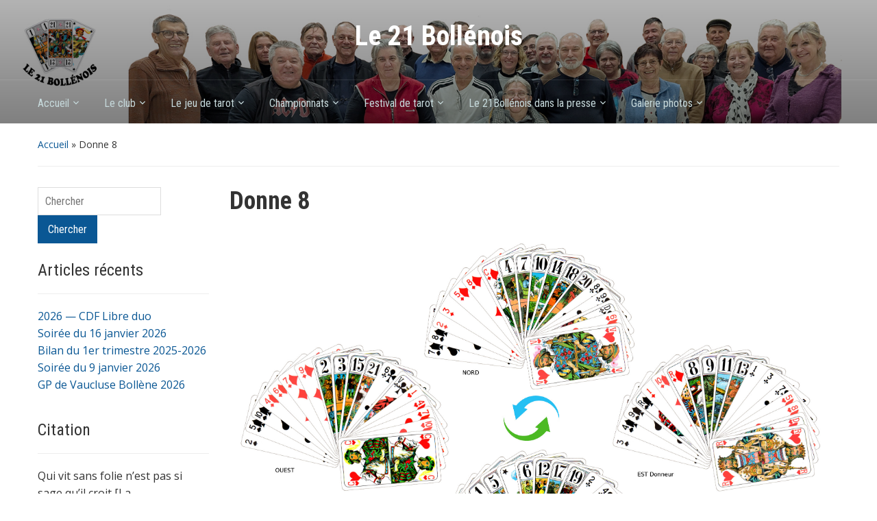

--- FILE ---
content_type: text/html; charset=UTF-8
request_url: https://www.le21bollenois.com/donne-8/
body_size: 16443
content:
<!DOCTYPE html>
<html lang="fr-FR">

<head>
	<meta charset="UTF-8" />
	<meta name="viewport" content="width=device-width, initial-scale=1">

	<link rel="profile" href="http://gmpg.org/xfn/11" />
	<link rel="pingback" href="https://www.le21bollenois.com/xmlrpc.php" />

	<style id="jetpack-boost-critical-css">@media all{ul{box-sizing:border-box}.entry-content{counter-reset:footnotes}.aligncenter{clear:both}html :where(img[class*=wp-image-]){height:auto;max-width:100%}html{color:#333;font-family:"Open Sans",sans-serif;font-size:100%;line-height:1;overflow-y:scroll;text-align:left;-webkit-text-size-adjust:100%;-ms-text-size-adjust:100%;-webkit-font-smoothing:antialiased;-moz-osx-font-smoothing:grayscale}body{font-size:16px;margin:0;padding:0;background-color:#fff}#wrap{margin:0 auto;width:1170px}.inner-wrap{margin:0 auto;width:1170px}nav{display:block}strong{font-weight:700}i{font-style:italic}sup{font-size:75%;line-height:0;position:relative;vertical-align:baseline}sup{top:-.5em}img{border:0;height:auto;max-width:100%;vertical-align:middle}button,input{-moz-box-sizing:border-box;box-sizing:border-box;font-size:100%;margin:0;vertical-align:baseline;font-family:"Roboto Condensed",sans-serif}button,input{line-height:normal}button{-webkit-appearance:button}input[type=text]{border:solid 1px #ddd;font-size:16px;padding:10px;vertical-align:bottom}button{background-color:#0a5794;border:none;color:#fff;font-size:16px;padding:11px 15px}table{border-bottom:1px solid #eee;border-collapse:collapse;border-spacing:0;line-height:1.6;margin:0 0 24px;width:100%}td{padding:5px 0}a{color:#0a5794;text-decoration:none}h1,h3{font-weight:400;margin:0;padding:0}h1{clear:both;font-size:40px;line-height:1.15;margin-bottom:30px}h3{font-size:22px;line-height:1.273;margin-bottom:20px}ul{margin:0 0 14px 36px;padding:0}ul ul{margin-bottom:0}ul>li{list-style-type:square}p{margin:0 0 15px}.clearfix:after,.clearfix:before{content:"";display:table;line-height:0}.clearfix:after{clear:both}#searchform label,.assistive-text{position:absolute!important;clip:rect(1px,1px,1px,1px)}.alignleft{float:left}img.alignleft{margin:3px 15px 10px 0}.alignright{float:right}img.alignright{margin:3px 0 10px 15px}.aligncenter{display:block;margin-left:auto;margin-right:auto}img.aligncenter{margin:3px auto 10px}#header{margin:0 0 20px;background-color:#0a5794;background-size:cover;background-repeat:no-repeat;background-position:center center}.header_overlay{background-image:-webkit-linear-gradient(top,rgb(0 0 0/.3) 0,rgb(0 0 0/.5) 100%);background-image:-o-linear-gradient(top,rgb(0 0 0/.3) 0,rgb(0 0 0/.5) 100%);background-image:linear-gradient(to bottom,rgb(0 0 0/.3) 0,rgb(0 0 0/.5) 100%);background-repeat:repeat-x}#logo{line-height:1.2;padding:30px 0 0}#site-title{font-size:30pt;letter-spacing:inherit;font-family:"Roboto Condensed",sans-serif;font-weight:700;margin:0;color:#fff}#site-title a{color:#fff}#site-description{color:#c6d9db;font-size:11pt;margin:10px 0 0}.logo-center{text-align:center}.menu{font-size:0}#main-nav{margin:30px 0 0;padding:10px 0 0;position:relative;line-height:1.8;z-index:300;display:inline-block;width:100%;border-top:1px solid rgb(255 255 255/.1)}.main-navbar{display:inline-block;vertical-align:middle;margin-top:5px}.sf-menu,.sf-menu *{margin:0;padding:0;list-style:none}.sf-menu li{position:relative}.sf-menu ul{position:absolute;display:none;top:100%;left:0;z-index:99}.sf-menu>li{float:left}.sf-menu a{display:block;position:relative}.navbar-toggle{display:none;position:absolute;left:15px;top:13px;padding:14px 13px;border-radius:2px;background:#11609e}.navbar-toggle .icon-bar{display:block;width:25px;height:2px;border-radius:1px;background:#fff}.navbar-toggle .icon-bar+.icon-bar{margin-top:4px}.navbar-nav a{color:#c6d9db;display:block;padding:5px 35px 15px 0;font-family:"Roboto Condensed",sans-serif}.navbar-nav ul{font-size:14px;left:-15px;width:220px;margin-top:0;background-color:#0a5794}.navbar-nav ul a{padding:10px 15px;border-bottom:1px solid #11609e;padding:5px 15px;font-size:16px}.navbar-nav ul .current-menu-item a,.navbar-nav ul .current_page_item a{border-bottom:none;color:#fff}.navbar-nav .current-menu-item a,.navbar-nav .current-menu-parent a,.navbar-nav .current_page_item a{color:#fff}.navbar-nav .current-menu-parent ul a,.navbar-nav .current_page_parent ul a{color:#c6d9db}#content{line-height:1.6;margin-bottom:50px}.column{display:inline;float:left;margin-right:30px;width:250px}.column-content{width:600px;word-wrap:break-word}.column-double .column-content{width:880px;margin-right:0}.column-title{width:1170px;margin:0}.title-header{font-family:"Roboto Condensed",sans-serif;font-weight:600;font-size:36px;word-wrap:break-word;margin:0 0 20px}#crumbs{font-size:14px;margin:0 0 30px;padding:0 0 5px;border-bottom:1px solid #eee}div.single h3{clear:both;margin:15px 0 15px;font-family:"Roboto Condensed",sans-serif;font-weight:700}.column-content table{font-size:14px}div.single h3{font-size:20px}.column-content img{-moz-box-sizing:border-box;box-sizing:border-box;border:none}.widget{margin:0 0 20px;word-wrap:break-word}.widget h3.heading{font-size:24px;line-height:1.2;font-weight:400;font-family:"Roboto Condensed",sans-serif;line-height:inherit;border-bottom:1px solid #eee;padding:0 0 15px;margin:0 0 20px}.widget ul{margin-left:0}.widget ul li{list-style-type:none}#searchform input{display:inline;max-width:180px;text-align:left}@media screen and (max-width:1170px){.inner-wrap{width:96%}#wrap{width:96%}.column{width:23%;margin-right:3%}.column-content{width:48%}.column-title{width:96%}.column-double .column-content{width:74%}}@media (min-width:980px){#menu-main-slide{display:none!important}}@media screen and (max-width:979px){#header #menu-main-slide,#navbar-main{display:none}.navbar-toggle{display:block}}@media screen and (max-width:768px){.column{width:100%;margin-right:0}.column-content{width:100%}.column-title{width:96%}.column-double .column-content{width:100%}}}@media all{@font-face{font-family:iconFont;font-weight:400;font-style:normal}[class*=hugeiticons-]{font-family:iconFont!important;speak:none;font-style:normal;font-weight:400!important;font-variant:normal;text-transform:none;text-decoration:inherit;line-height:1;display:inline-block;vertical-align:-8%;-webkit-font-smoothing:antialiased;font-size:inherit}.hugeiticons-heart:before{content:""}}@media all{.clearfix:after{content:".";display:block;height:0;clear:both;visibility:hidden}}</style><meta name='robots' content='index, follow, max-image-preview:large, max-snippet:-1, max-video-preview:-1' />

	<!-- This site is optimized with the Yoast SEO plugin v26.8 - https://yoast.com/product/yoast-seo-wordpress/ -->
	<title>Donne 8 - Le 21 Bollénois</title>
	<link rel="canonical" href="https://www.le21bollenois.com/donne-8/" />
	<meta property="og:locale" content="fr_FR" />
	<meta property="og:type" content="article" />
	<meta property="og:title" content="Donne 8 - Le 21 Bollénois" />
	<meta property="og:description" content="ATTAQUE (SUD) : Quel écart ? Et pourquoi ? Il faut mettre les trois ♥ à l&#8217;écart pour faire une coupe là où il y a le plus de points à prendre et poser le Petit. La Dame de ♠ n&#8217;est pas faisable car il y a peu de chance de déborder la défense. Même &hellip; Lire la suite &rarr;" />
	<meta property="og:url" content="https://www.le21bollenois.com/donne-8/" />
	<meta property="og:site_name" content="Le 21 Bollénois" />
	<meta property="article:publisher" content="https://www.facebook.com/Le21Bollenois-1044175865606657" />
	<meta property="article:modified_time" content="2016-01-27T21:50:15+00:00" />
	<meta property="og:image" content="http://www.le21bollenois.com/wp-content/uploads/2016/01/Suivi_8.jpg" />
	<meta name="twitter:card" content="summary_large_image" />
	<meta name="twitter:label1" content="Durée de lecture estimée" />
	<meta name="twitter:data1" content="2 minutes" />
	<script data-jetpack-boost="ignore" type="application/ld+json" class="yoast-schema-graph">{"@context":"https://schema.org","@graph":[{"@type":"WebPage","@id":"https://www.le21bollenois.com/donne-8/","url":"https://www.le21bollenois.com/donne-8/","name":"Donne 8 - Le 21 Bollénois","isPartOf":{"@id":"https://www.le21bollenois.com/#website"},"primaryImageOfPage":{"@id":"https://www.le21bollenois.com/donne-8/#primaryimage"},"image":{"@id":"https://www.le21bollenois.com/donne-8/#primaryimage"},"thumbnailUrl":"http://www.le21bollenois.com/wp-content/uploads/2016/01/Suivi_8.jpg","datePublished":"2016-01-27T21:47:29+00:00","dateModified":"2016-01-27T21:50:15+00:00","breadcrumb":{"@id":"https://www.le21bollenois.com/donne-8/#breadcrumb"},"inLanguage":"fr-FR","potentialAction":[{"@type":"ReadAction","target":["https://www.le21bollenois.com/donne-8/"]}]},{"@type":"ImageObject","inLanguage":"fr-FR","@id":"https://www.le21bollenois.com/donne-8/#primaryimage","url":"http://www.le21bollenois.com/wp-content/uploads/2016/01/Suivi_8.jpg","contentUrl":"http://www.le21bollenois.com/wp-content/uploads/2016/01/Suivi_8.jpg"},{"@type":"BreadcrumbList","@id":"https://www.le21bollenois.com/donne-8/#breadcrumb","itemListElement":[{"@type":"ListItem","position":1,"name":"Accueil","item":"https://www.le21bollenois.com/"},{"@type":"ListItem","position":2,"name":"Donne 8"}]},{"@type":"WebSite","@id":"https://www.le21bollenois.com/#website","url":"https://www.le21bollenois.com/","name":"Le 21 Bollénois","description":"","publisher":{"@id":"https://www.le21bollenois.com/#organization"},"potentialAction":[{"@type":"SearchAction","target":{"@type":"EntryPoint","urlTemplate":"https://www.le21bollenois.com/?s={search_term_string}"},"query-input":{"@type":"PropertyValueSpecification","valueRequired":true,"valueName":"search_term_string"}}],"inLanguage":"fr-FR"},{"@type":"Organization","@id":"https://www.le21bollenois.com/#organization","name":"Le 21 Bollénois","url":"https://www.le21bollenois.com/","logo":{"@type":"ImageObject","inLanguage":"fr-FR","@id":"https://www.le21bollenois.com/#/schema/logo/image/","url":"https://i2.wp.com/www.le21bollenois.com/wp-content/uploads/2015/09/Logo1.png?fit=512%2C512","contentUrl":"https://i2.wp.com/www.le21bollenois.com/wp-content/uploads/2015/09/Logo1.png?fit=512%2C512","width":512,"height":512,"caption":"Le 21 Bollénois"},"image":{"@id":"https://www.le21bollenois.com/#/schema/logo/image/"},"sameAs":["https://www.facebook.com/Le21Bollenois-1044175865606657"]}]}</script>
	<!-- / Yoast SEO plugin. -->


<link rel='dns-prefetch' href='//cdn.jsdelivr.net' />
<link rel='dns-prefetch' href='//stats.wp.com' />
<link rel='dns-prefetch' href='//fonts.googleapis.com' />
<link rel='preconnect' href='//c0.wp.com' />
<link rel="alternate" type="application/rss+xml" title="Le 21 Bollénois &raquo; Flux" href="https://www.le21bollenois.com/feed/" />
<link rel="alternate" type="application/rss+xml" title="Le 21 Bollénois &raquo; Flux des commentaires" href="https://www.le21bollenois.com/comments/feed/" />
<link rel="alternate" title="oEmbed (JSON)" type="application/json+oembed" href="https://www.le21bollenois.com/wp-json/oembed/1.0/embed?url=https%3A%2F%2Fwww.le21bollenois.com%2Fdonne-8%2F" />
<link rel="alternate" title="oEmbed (XML)" type="text/xml+oembed" href="https://www.le21bollenois.com/wp-json/oembed/1.0/embed?url=https%3A%2F%2Fwww.le21bollenois.com%2Fdonne-8%2F&#038;format=xml" />
<noscript><link rel='stylesheet' id='all-css-5092c282ac35a2574e515b0a30d29fdb' href='https://www.le21bollenois.com/wp-content/boost-cache/static/443f32bbf6.min.css' type='text/css' media='all' /></noscript><link data-media="all" onload="this.media=this.dataset.media; delete this.dataset.media; this.removeAttribute( &apos;onload&apos; );" rel='stylesheet' id='all-css-5092c282ac35a2574e515b0a30d29fdb' href='https://www.le21bollenois.com/wp-content/boost-cache/static/443f32bbf6.min.css' type='text/css' media="not all" />
<style id='wp-img-auto-sizes-contain-inline-css'>
img:is([sizes=auto i],[sizes^="auto," i]){contain-intrinsic-size:3000px 1500px}
/*# sourceURL=wp-img-auto-sizes-contain-inline-css */
</style>
<style id='wp-emoji-styles-inline-css'>

	img.wp-smiley, img.emoji {
		display: inline !important;
		border: none !important;
		box-shadow: none !important;
		height: 1em !important;
		width: 1em !important;
		margin: 0 0.07em !important;
		vertical-align: -0.1em !important;
		background: none !important;
		padding: 0 !important;
	}
/*# sourceURL=wp-emoji-styles-inline-css */
</style>
<style id='wp-block-library-inline-css'>
:root{--wp-block-synced-color:#7a00df;--wp-block-synced-color--rgb:122,0,223;--wp-bound-block-color:var(--wp-block-synced-color);--wp-editor-canvas-background:#ddd;--wp-admin-theme-color:#007cba;--wp-admin-theme-color--rgb:0,124,186;--wp-admin-theme-color-darker-10:#006ba1;--wp-admin-theme-color-darker-10--rgb:0,107,160.5;--wp-admin-theme-color-darker-20:#005a87;--wp-admin-theme-color-darker-20--rgb:0,90,135;--wp-admin-border-width-focus:2px}@media (min-resolution:192dpi){:root{--wp-admin-border-width-focus:1.5px}}.wp-element-button{cursor:pointer}:root .has-very-light-gray-background-color{background-color:#eee}:root .has-very-dark-gray-background-color{background-color:#313131}:root .has-very-light-gray-color{color:#eee}:root .has-very-dark-gray-color{color:#313131}:root .has-vivid-green-cyan-to-vivid-cyan-blue-gradient-background{background:linear-gradient(135deg,#00d084,#0693e3)}:root .has-purple-crush-gradient-background{background:linear-gradient(135deg,#34e2e4,#4721fb 50%,#ab1dfe)}:root .has-hazy-dawn-gradient-background{background:linear-gradient(135deg,#faaca8,#dad0ec)}:root .has-subdued-olive-gradient-background{background:linear-gradient(135deg,#fafae1,#67a671)}:root .has-atomic-cream-gradient-background{background:linear-gradient(135deg,#fdd79a,#004a59)}:root .has-nightshade-gradient-background{background:linear-gradient(135deg,#330968,#31cdcf)}:root .has-midnight-gradient-background{background:linear-gradient(135deg,#020381,#2874fc)}:root{--wp--preset--font-size--normal:16px;--wp--preset--font-size--huge:42px}.has-regular-font-size{font-size:1em}.has-larger-font-size{font-size:2.625em}.has-normal-font-size{font-size:var(--wp--preset--font-size--normal)}.has-huge-font-size{font-size:var(--wp--preset--font-size--huge)}.has-text-align-center{text-align:center}.has-text-align-left{text-align:left}.has-text-align-right{text-align:right}.has-fit-text{white-space:nowrap!important}#end-resizable-editor-section{display:none}.aligncenter{clear:both}.items-justified-left{justify-content:flex-start}.items-justified-center{justify-content:center}.items-justified-right{justify-content:flex-end}.items-justified-space-between{justify-content:space-between}.screen-reader-text{border:0;clip-path:inset(50%);height:1px;margin:-1px;overflow:hidden;padding:0;position:absolute;width:1px;word-wrap:normal!important}.screen-reader-text:focus{background-color:#ddd;clip-path:none;color:#444;display:block;font-size:1em;height:auto;left:5px;line-height:normal;padding:15px 23px 14px;text-decoration:none;top:5px;width:auto;z-index:100000}html :where(.has-border-color){border-style:solid}html :where([style*=border-top-color]){border-top-style:solid}html :where([style*=border-right-color]){border-right-style:solid}html :where([style*=border-bottom-color]){border-bottom-style:solid}html :where([style*=border-left-color]){border-left-style:solid}html :where([style*=border-width]){border-style:solid}html :where([style*=border-top-width]){border-top-style:solid}html :where([style*=border-right-width]){border-right-style:solid}html :where([style*=border-bottom-width]){border-bottom-style:solid}html :where([style*=border-left-width]){border-left-style:solid}html :where(img[class*=wp-image-]){height:auto;max-width:100%}:where(figure){margin:0 0 1em}html :where(.is-position-sticky){--wp-admin--admin-bar--position-offset:var(--wp-admin--admin-bar--height,0px)}@media screen and (max-width:600px){html :where(.is-position-sticky){--wp-admin--admin-bar--position-offset:0px}}

/*# sourceURL=wp-block-library-inline-css */
</style><style id='global-styles-inline-css'>
:root{--wp--preset--aspect-ratio--square: 1;--wp--preset--aspect-ratio--4-3: 4/3;--wp--preset--aspect-ratio--3-4: 3/4;--wp--preset--aspect-ratio--3-2: 3/2;--wp--preset--aspect-ratio--2-3: 2/3;--wp--preset--aspect-ratio--16-9: 16/9;--wp--preset--aspect-ratio--9-16: 9/16;--wp--preset--color--black: #000000;--wp--preset--color--cyan-bluish-gray: #abb8c3;--wp--preset--color--white: #ffffff;--wp--preset--color--pale-pink: #f78da7;--wp--preset--color--vivid-red: #cf2e2e;--wp--preset--color--luminous-vivid-orange: #ff6900;--wp--preset--color--luminous-vivid-amber: #fcb900;--wp--preset--color--light-green-cyan: #7bdcb5;--wp--preset--color--vivid-green-cyan: #00d084;--wp--preset--color--pale-cyan-blue: #8ed1fc;--wp--preset--color--vivid-cyan-blue: #0693e3;--wp--preset--color--vivid-purple: #9b51e0;--wp--preset--gradient--vivid-cyan-blue-to-vivid-purple: linear-gradient(135deg,rgb(6,147,227) 0%,rgb(155,81,224) 100%);--wp--preset--gradient--light-green-cyan-to-vivid-green-cyan: linear-gradient(135deg,rgb(122,220,180) 0%,rgb(0,208,130) 100%);--wp--preset--gradient--luminous-vivid-amber-to-luminous-vivid-orange: linear-gradient(135deg,rgb(252,185,0) 0%,rgb(255,105,0) 100%);--wp--preset--gradient--luminous-vivid-orange-to-vivid-red: linear-gradient(135deg,rgb(255,105,0) 0%,rgb(207,46,46) 100%);--wp--preset--gradient--very-light-gray-to-cyan-bluish-gray: linear-gradient(135deg,rgb(238,238,238) 0%,rgb(169,184,195) 100%);--wp--preset--gradient--cool-to-warm-spectrum: linear-gradient(135deg,rgb(74,234,220) 0%,rgb(151,120,209) 20%,rgb(207,42,186) 40%,rgb(238,44,130) 60%,rgb(251,105,98) 80%,rgb(254,248,76) 100%);--wp--preset--gradient--blush-light-purple: linear-gradient(135deg,rgb(255,206,236) 0%,rgb(152,150,240) 100%);--wp--preset--gradient--blush-bordeaux: linear-gradient(135deg,rgb(254,205,165) 0%,rgb(254,45,45) 50%,rgb(107,0,62) 100%);--wp--preset--gradient--luminous-dusk: linear-gradient(135deg,rgb(255,203,112) 0%,rgb(199,81,192) 50%,rgb(65,88,208) 100%);--wp--preset--gradient--pale-ocean: linear-gradient(135deg,rgb(255,245,203) 0%,rgb(182,227,212) 50%,rgb(51,167,181) 100%);--wp--preset--gradient--electric-grass: linear-gradient(135deg,rgb(202,248,128) 0%,rgb(113,206,126) 100%);--wp--preset--gradient--midnight: linear-gradient(135deg,rgb(2,3,129) 0%,rgb(40,116,252) 100%);--wp--preset--font-size--small: 13px;--wp--preset--font-size--medium: 20px;--wp--preset--font-size--large: 36px;--wp--preset--font-size--x-large: 42px;--wp--preset--spacing--20: 0.44rem;--wp--preset--spacing--30: 0.67rem;--wp--preset--spacing--40: 1rem;--wp--preset--spacing--50: 1.5rem;--wp--preset--spacing--60: 2.25rem;--wp--preset--spacing--70: 3.38rem;--wp--preset--spacing--80: 5.06rem;--wp--preset--shadow--natural: 6px 6px 9px rgba(0, 0, 0, 0.2);--wp--preset--shadow--deep: 12px 12px 50px rgba(0, 0, 0, 0.4);--wp--preset--shadow--sharp: 6px 6px 0px rgba(0, 0, 0, 0.2);--wp--preset--shadow--outlined: 6px 6px 0px -3px rgb(255, 255, 255), 6px 6px rgb(0, 0, 0);--wp--preset--shadow--crisp: 6px 6px 0px rgb(0, 0, 0);}:where(.is-layout-flex){gap: 0.5em;}:where(.is-layout-grid){gap: 0.5em;}body .is-layout-flex{display: flex;}.is-layout-flex{flex-wrap: wrap;align-items: center;}.is-layout-flex > :is(*, div){margin: 0;}body .is-layout-grid{display: grid;}.is-layout-grid > :is(*, div){margin: 0;}:where(.wp-block-columns.is-layout-flex){gap: 2em;}:where(.wp-block-columns.is-layout-grid){gap: 2em;}:where(.wp-block-post-template.is-layout-flex){gap: 1.25em;}:where(.wp-block-post-template.is-layout-grid){gap: 1.25em;}.has-black-color{color: var(--wp--preset--color--black) !important;}.has-cyan-bluish-gray-color{color: var(--wp--preset--color--cyan-bluish-gray) !important;}.has-white-color{color: var(--wp--preset--color--white) !important;}.has-pale-pink-color{color: var(--wp--preset--color--pale-pink) !important;}.has-vivid-red-color{color: var(--wp--preset--color--vivid-red) !important;}.has-luminous-vivid-orange-color{color: var(--wp--preset--color--luminous-vivid-orange) !important;}.has-luminous-vivid-amber-color{color: var(--wp--preset--color--luminous-vivid-amber) !important;}.has-light-green-cyan-color{color: var(--wp--preset--color--light-green-cyan) !important;}.has-vivid-green-cyan-color{color: var(--wp--preset--color--vivid-green-cyan) !important;}.has-pale-cyan-blue-color{color: var(--wp--preset--color--pale-cyan-blue) !important;}.has-vivid-cyan-blue-color{color: var(--wp--preset--color--vivid-cyan-blue) !important;}.has-vivid-purple-color{color: var(--wp--preset--color--vivid-purple) !important;}.has-black-background-color{background-color: var(--wp--preset--color--black) !important;}.has-cyan-bluish-gray-background-color{background-color: var(--wp--preset--color--cyan-bluish-gray) !important;}.has-white-background-color{background-color: var(--wp--preset--color--white) !important;}.has-pale-pink-background-color{background-color: var(--wp--preset--color--pale-pink) !important;}.has-vivid-red-background-color{background-color: var(--wp--preset--color--vivid-red) !important;}.has-luminous-vivid-orange-background-color{background-color: var(--wp--preset--color--luminous-vivid-orange) !important;}.has-luminous-vivid-amber-background-color{background-color: var(--wp--preset--color--luminous-vivid-amber) !important;}.has-light-green-cyan-background-color{background-color: var(--wp--preset--color--light-green-cyan) !important;}.has-vivid-green-cyan-background-color{background-color: var(--wp--preset--color--vivid-green-cyan) !important;}.has-pale-cyan-blue-background-color{background-color: var(--wp--preset--color--pale-cyan-blue) !important;}.has-vivid-cyan-blue-background-color{background-color: var(--wp--preset--color--vivid-cyan-blue) !important;}.has-vivid-purple-background-color{background-color: var(--wp--preset--color--vivid-purple) !important;}.has-black-border-color{border-color: var(--wp--preset--color--black) !important;}.has-cyan-bluish-gray-border-color{border-color: var(--wp--preset--color--cyan-bluish-gray) !important;}.has-white-border-color{border-color: var(--wp--preset--color--white) !important;}.has-pale-pink-border-color{border-color: var(--wp--preset--color--pale-pink) !important;}.has-vivid-red-border-color{border-color: var(--wp--preset--color--vivid-red) !important;}.has-luminous-vivid-orange-border-color{border-color: var(--wp--preset--color--luminous-vivid-orange) !important;}.has-luminous-vivid-amber-border-color{border-color: var(--wp--preset--color--luminous-vivid-amber) !important;}.has-light-green-cyan-border-color{border-color: var(--wp--preset--color--light-green-cyan) !important;}.has-vivid-green-cyan-border-color{border-color: var(--wp--preset--color--vivid-green-cyan) !important;}.has-pale-cyan-blue-border-color{border-color: var(--wp--preset--color--pale-cyan-blue) !important;}.has-vivid-cyan-blue-border-color{border-color: var(--wp--preset--color--vivid-cyan-blue) !important;}.has-vivid-purple-border-color{border-color: var(--wp--preset--color--vivid-purple) !important;}.has-vivid-cyan-blue-to-vivid-purple-gradient-background{background: var(--wp--preset--gradient--vivid-cyan-blue-to-vivid-purple) !important;}.has-light-green-cyan-to-vivid-green-cyan-gradient-background{background: var(--wp--preset--gradient--light-green-cyan-to-vivid-green-cyan) !important;}.has-luminous-vivid-amber-to-luminous-vivid-orange-gradient-background{background: var(--wp--preset--gradient--luminous-vivid-amber-to-luminous-vivid-orange) !important;}.has-luminous-vivid-orange-to-vivid-red-gradient-background{background: var(--wp--preset--gradient--luminous-vivid-orange-to-vivid-red) !important;}.has-very-light-gray-to-cyan-bluish-gray-gradient-background{background: var(--wp--preset--gradient--very-light-gray-to-cyan-bluish-gray) !important;}.has-cool-to-warm-spectrum-gradient-background{background: var(--wp--preset--gradient--cool-to-warm-spectrum) !important;}.has-blush-light-purple-gradient-background{background: var(--wp--preset--gradient--blush-light-purple) !important;}.has-blush-bordeaux-gradient-background{background: var(--wp--preset--gradient--blush-bordeaux) !important;}.has-luminous-dusk-gradient-background{background: var(--wp--preset--gradient--luminous-dusk) !important;}.has-pale-ocean-gradient-background{background: var(--wp--preset--gradient--pale-ocean) !important;}.has-electric-grass-gradient-background{background: var(--wp--preset--gradient--electric-grass) !important;}.has-midnight-gradient-background{background: var(--wp--preset--gradient--midnight) !important;}.has-small-font-size{font-size: var(--wp--preset--font-size--small) !important;}.has-medium-font-size{font-size: var(--wp--preset--font-size--medium) !important;}.has-large-font-size{font-size: var(--wp--preset--font-size--large) !important;}.has-x-large-font-size{font-size: var(--wp--preset--font-size--x-large) !important;}
/*# sourceURL=global-styles-inline-css */
</style>

<style id='classic-theme-styles-inline-css'>
/*! This file is auto-generated */
.wp-block-button__link{color:#fff;background-color:#32373c;border-radius:9999px;box-shadow:none;text-decoration:none;padding:calc(.667em + 2px) calc(1.333em + 2px);font-size:1.125em}.wp-block-file__button{background:#32373c;color:#fff;text-decoration:none}
/*# sourceURL=/wp-includes/css/classic-themes.min.css */
</style>
<noscript><link rel='stylesheet' id='academica-google-font-default-css' href='//fonts.googleapis.com/css?family=Open+Sans%3A400%2C700%7CRoboto+Condensed%3A400%2C700&#038;subset=latin%2Ccyrillic-ext%2Cgreek-ext&#038;ver=6.9' media='all' />
</noscript><link data-media="all" onload="this.media=this.dataset.media; delete this.dataset.media; this.removeAttribute( &apos;onload&apos; );" rel='stylesheet' id='academica-google-font-default-css' href='//fonts.googleapis.com/css?family=Open+Sans%3A400%2C700%7CRoboto+Condensed%3A400%2C700&#038;subset=latin%2Ccyrillic-ext%2Cgreek-ext&#038;ver=6.9' media="not all" />
<noscript><link rel='stylesheet' id='dashicons-css' href='https://www.le21bollenois.com/wp-includes/css/dashicons.min.css?ver=6.9' media='all' />
</noscript><link data-media="all" onload="this.media=this.dataset.media; delete this.dataset.media; this.removeAttribute( &apos;onload&apos; );" rel='stylesheet' id='dashicons-css' href='https://www.le21bollenois.com/wp-includes/css/dashicons.min.css?ver=6.9' media="not all" />
<link rel='preload' as='font'  id='wpzoom-social-icons-font-academicons-woff2-css' href='https://www.le21bollenois.com/wp-content/plugins/social-icons-widget-by-wpzoom/assets/font/academicons.woff2?v=1.9.2' type='font/woff2' crossorigin />
<link rel='preload' as='font'  id='wpzoom-social-icons-font-fontawesome-3-woff2-css' href='https://www.le21bollenois.com/wp-content/plugins/social-icons-widget-by-wpzoom/assets/font/fontawesome-webfont.woff2?v=4.7.0' type='font/woff2' crossorigin />
<link rel='preload' as='font'  id='wpzoom-social-icons-font-genericons-woff-css' href='https://www.le21bollenois.com/wp-content/plugins/social-icons-widget-by-wpzoom/assets/font/Genericons.woff' type='font/woff' crossorigin />
<link rel='preload' as='font'  id='wpzoom-social-icons-font-socicon-woff2-css' href='https://www.le21bollenois.com/wp-content/plugins/social-icons-widget-by-wpzoom/assets/font/socicon.woff2?v=4.5.4' type='font/woff2' crossorigin />



<link rel="https://api.w.org/" href="https://www.le21bollenois.com/wp-json/" /><link rel="alternate" title="JSON" type="application/json" href="https://www.le21bollenois.com/wp-json/wp/v2/pages/1849" /><link rel="EditURI" type="application/rsd+xml" title="RSD" href="https://www.le21bollenois.com/xmlrpc.php?rsd" />
<meta name="generator" content="WordPress 6.9" />
<link rel='shortlink' href='https://www.le21bollenois.com/?p=1849' />
	<style>img#wpstats{display:none}</style>
		        <link rel="icon" href="http://localhost:1234/wordpr/wp-content/uploads/2015/09/Logo.png"/>
    <style type="text/css" id="custom-background-css">
body.custom-background { background-color: #ffffff; }
</style>
	<!-- Custom CSS -->
<style>


</style>
<!-- Generated by https://wordpress.org/plugins/theme-junkie-custom-css/ -->

    <style type="text/css">

        #header {background-color:#ffffff;
}
    </style>

    <link rel="icon" href="https://www.le21bollenois.com/wp-content/uploads/2015/09/cropped-Logo0-32x32.png" sizes="32x32" />
<link rel="icon" href="https://www.le21bollenois.com/wp-content/uploads/2015/09/cropped-Logo0-192x192.png" sizes="192x192" />
<link rel="apple-touch-icon" href="https://www.le21bollenois.com/wp-content/uploads/2015/09/cropped-Logo0-180x180.png" />
<meta name="msapplication-TileImage" content="https://www.le21bollenois.com/wp-content/uploads/2015/09/cropped-Logo0-270x270.png" />

</head>

<body class="wp-singular page-template-default page page-id-1849 custom-background wp-theme-academica column-double">

	
	<div id="header" class="clearfix"  style="background-image: url('https://www.le21bollenois.com/wp-content/uploads/2025/02/2025-02-07-03.jpg');" >

		<div class="header_overlay">
			<div class="inner-wrap">

				<div id="logo" class="logo-center">
					 <h1 id="site-title"> 
						<a href="https://www.le21bollenois.com" title="Le 21 Bollénois - " rel="home">

							Le 21 Bollénois
						</a>

					 </h1> 
					<p id="site-description"></p>
				</div><!-- end #logo -->

			</div><!-- end .inner-wrap -->

			<div id="main-nav">

				<div class="inner-wrap">

					<nav class="main-navbar" role="navigation">

	                    <div class="navbar-header">
	                        
	                           <a class="navbar-toggle" href="#menu-main-slide">
	                               <span class="icon-bar"></span>
	                               <span class="icon-bar"></span>
	                               <span class="icon-bar"></span>
	                           </a>


	                           <div id="menu-main-slide" class="menu-accueil-container"><ul id="menu-accueil" class="menu"><li id="menu-item-118" class="menu-item menu-item-type-post_type menu-item-object-page menu-item-has-children menu-item-118"><a href="https://www.le21bollenois.com/accueil/">Accueil</a>
<ul class="sub-menu">
	<li id="menu-item-247" class="menu-item menu-item-type-post_type menu-item-object-page menu-item-247"><a href="https://www.le21bollenois.com/accueil/liens-utiles/">Liens utiles</a></li>
</ul>
</li>
<li id="menu-item-59" class="menu-item menu-item-type-post_type menu-item-object-page menu-item-has-children menu-item-59"><a href="https://www.le21bollenois.com/le-club/">Le club</a>
<ul class="sub-menu">
	<li id="menu-item-233" class="menu-item menu-item-type-post_type menu-item-object-page menu-item-233"><a href="https://www.le21bollenois.com/le-club/situation-bollene/">Nous contacter</a></li>
	<li id="menu-item-150" class="menu-item menu-item-type-post_type menu-item-object-page menu-item-150"><a href="https://www.le21bollenois.com/le-club/reglement-du-club/">Règlement du club</a></li>
	<li id="menu-item-104" class="menu-item menu-item-type-post_type menu-item-object-page menu-item-104"><a href="https://www.le21bollenois.com/le-club/historique-du-club/">Historique du club</a></li>
	<li id="menu-item-103" class="menu-item menu-item-type-post_type menu-item-object-page menu-item-103"><a href="https://www.le21bollenois.com/le-club/palmares-du-club/">Palmarès du club</a></li>
	<li id="menu-item-761" class="menu-item menu-item-type-post_type menu-item-object-page menu-item-761"><a href="https://www.le21bollenois.com/le-club/les-licencies/">Les licenciés</a></li>
	<li id="menu-item-2631" class="menu-item menu-item-type-post_type menu-item-object-page menu-item-2631"><a href="https://www.le21bollenois.com/les-adherents/">Les adhérents</a></li>
	<li id="menu-item-3044" class="menu-item menu-item-type-post_type menu-item-object-page menu-item-3044"><a href="https://www.le21bollenois.com/le-bureau/">Le bureau</a></li>
	<li id="menu-item-3050" class="menu-item menu-item-type-post_type menu-item-object-page menu-item-3050"><a href="https://www.le21bollenois.com/les-statuts/">Les statuts</a></li>
</ul>
</li>
<li id="menu-item-66" class="menu-item menu-item-type-post_type menu-item-object-page menu-item-has-children menu-item-66"><a href="https://www.le21bollenois.com/le-jeu-de-tarot/">Le jeu de tarot</a>
<ul class="sub-menu">
	<li id="menu-item-105" class="menu-item menu-item-type-post_type menu-item-object-page menu-item-105"><a href="https://www.le21bollenois.com/le-jeu-de-tarot/regles-du-tarot/">Règles du tarot</a></li>
	<li id="menu-item-10553" class="menu-item menu-item-type-post_type menu-item-object-page menu-item-10553"><a href="https://www.le21bollenois.com/levaluation-du-jeu/">L’évaluation du jeu</a></li>
	<li id="menu-item-126" class="menu-item menu-item-type-post_type menu-item-object-page menu-item-126"><a href="https://www.le21bollenois.com/le-jeu-de-tarot/differents-tournois/">Différents tournois</a></li>
	<li id="menu-item-138" class="menu-item menu-item-type-post_type menu-item-object-page menu-item-138"><a href="https://www.le21bollenois.com/le-jeu-de-tarot/la-signalisation/">La signalisation</a></li>
	<li id="menu-item-272" class="menu-item menu-item-type-post_type menu-item-object-page menu-item-272"><a href="https://www.le21bollenois.com/la-defense/">La défense</a></li>
	<li id="menu-item-209" class="menu-item menu-item-type-post_type menu-item-object-page menu-item-209"><a href="https://www.le21bollenois.com/le-jeu-de-tarot/lattaque/">L’attaque</a></li>
	<li id="menu-item-1691" class="menu-item menu-item-type-post_type menu-item-object-page menu-item-1691"><a href="https://www.le21bollenois.com/le-jeu-de-tarot/suivi-de-quelques-donnes/">Suivi de quelques donnes</a></li>
	<li id="menu-item-8316" class="menu-item menu-item-type-post_type menu-item-object-page menu-item-8316"><a href="https://www.le21bollenois.com/fiches-techniques/">Fiches Techniques</a></li>
	<li id="menu-item-4935" class="menu-item menu-item-type-post_type menu-item-object-page menu-item-4935"><a href="https://www.le21bollenois.com/textes-officiels/">Textes officiels</a></li>
</ul>
</li>
<li id="menu-item-184" class="menu-item menu-item-type-post_type menu-item-object-page menu-item-has-children menu-item-184"><a href="https://www.le21bollenois.com/championnats/">Championnats</a>
<ul class="sub-menu">
	<li id="menu-item-4300" class="menu-item menu-item-type-post_type menu-item-object-page menu-item-4300"><a href="https://www.le21bollenois.com/championnats/classement-annuel/">Classement annuel</a></li>
	<li id="menu-item-13570" class="menu-item menu-item-type-post_type menu-item-object-page menu-item-13570"><a href="https://www.le21bollenois.com/championnats/classement-par-points-t2/">Classement par points T2</a></li>
	<li id="menu-item-4297" class="menu-item menu-item-type-post_type menu-item-object-page menu-item-4297"><a href="https://www.le21bollenois.com/championnats/classement-par-point-t1/">Classement par points T1</a></li>
	<li id="menu-item-4220" class="menu-item menu-item-type-post_type menu-item-object-page menu-item-4220"><a href="https://www.le21bollenois.com/classement-fft/">Classement FFT</a></li>
	<li id="menu-item-2488" class="menu-item menu-item-type-post_type menu-item-object-page menu-item-2488"><a href="https://www.le21bollenois.com/anciens-championnats-club/">Anciens championnats club</a></li>
	<li id="menu-item-232" class="menu-item menu-item-type-post_type menu-item-object-page menu-item-232"><a href="https://www.le21bollenois.com/championnats/calendrier-vaucluse/">Calendrier du Comité</a></li>
</ul>
</li>
<li id="menu-item-1935" class="menu-item menu-item-type-post_type menu-item-object-page menu-item-has-children menu-item-1935"><a href="https://www.le21bollenois.com/festival-de-tarot/">Festival de tarot</a>
<ul class="sub-menu">
	<li id="menu-item-9710" class="menu-item menu-item-type-post_type menu-item-object-page menu-item-9710"><a href="https://www.le21bollenois.com/affiche-2024/">Affiche 2024</a></li>
	<li id="menu-item-456" class="menu-item menu-item-type-post_type menu-item-object-page menu-item-456"><a href="https://www.le21bollenois.com/nos-partenaires/">Nos partenaires</a></li>
</ul>
</li>
<li id="menu-item-260" class="menu-item menu-item-type-post_type menu-item-object-page menu-item-has-children menu-item-260"><a href="https://www.le21bollenois.com/le-21bollenois-dans-la-presse/">Le 21Bollénois dans la presse</a>
<ul class="sub-menu">
	<li id="menu-item-13685" class="menu-item menu-item-type-post_type menu-item-object-page menu-item-13685"><a href="https://www.le21bollenois.com/la-presse-en-2026/">La presse en 2026</a></li>
	<li id="menu-item-12415" class="menu-item menu-item-type-post_type menu-item-object-page menu-item-12415"><a href="https://www.le21bollenois.com/la-presse-en-2025/">La presse en 2025</a></li>
	<li id="menu-item-12416" class="menu-item menu-item-type-post_type menu-item-object-page menu-item-12416"><a href="https://www.le21bollenois.com/la-presse-en-2024/">La presse en 2024</a></li>
	<li id="menu-item-9271" class="menu-item menu-item-type-post_type menu-item-object-page menu-item-9271"><a href="https://www.le21bollenois.com/la-presse-en-2023/">La presse en 2023</a></li>
	<li id="menu-item-9030" class="menu-item menu-item-type-post_type menu-item-object-page menu-item-9030"><a href="https://www.le21bollenois.com/la-presse-en-2022/">La presse en 2022</a></li>
	<li id="menu-item-9036" class="menu-item menu-item-type-post_type menu-item-object-page menu-item-9036"><a href="https://www.le21bollenois.com/la-presse-en-2021/">La presse en 2021</a></li>
	<li id="menu-item-7522" class="menu-item menu-item-type-post_type menu-item-object-page menu-item-7522"><a href="https://www.le21bollenois.com/la-presse-en-2020/">La presse en 2020</a></li>
	<li id="menu-item-6601" class="menu-item menu-item-type-post_type menu-item-object-page menu-item-6601"><a href="https://www.le21bollenois.com/la-presse-en-2019/">La presse en 2019</a></li>
	<li id="menu-item-5048" class="menu-item menu-item-type-post_type menu-item-object-page menu-item-5048"><a href="https://www.le21bollenois.com/la-presse-en-2018/">La presse en 2018</a></li>
	<li id="menu-item-3650" class="menu-item menu-item-type-post_type menu-item-object-page menu-item-3650"><a href="https://www.le21bollenois.com/le-21bollenois-dans-la-presse/la-presse-en-2017/">La presse en 2017</a></li>
	<li id="menu-item-1902" class="menu-item menu-item-type-post_type menu-item-object-page menu-item-1902"><a href="https://www.le21bollenois.com/le-21bollenois-dans-la-presse/la-presse-en-2016/">La presse en 2016</a></li>
	<li id="menu-item-261" class="menu-item menu-item-type-post_type menu-item-object-page menu-item-261"><a href="https://www.le21bollenois.com/le-21bollenois-dans-la-presse/la-presse-en-2015/">La presse en 2015</a></li>
	<li id="menu-item-369" class="menu-item menu-item-type-post_type menu-item-object-page menu-item-369"><a href="https://www.le21bollenois.com/le-21bollenois-dans-la-presse/la-presse-en-2014/">La presse en 2014</a></li>
	<li id="menu-item-528" class="menu-item menu-item-type-post_type menu-item-object-page menu-item-528"><a href="https://www.le21bollenois.com/le-21bollenois-dans-la-presse/la-presse-en-2013/">La presse en 2013</a></li>
	<li id="menu-item-568" class="menu-item menu-item-type-post_type menu-item-object-page menu-item-568"><a href="https://www.le21bollenois.com/le-21bollenois-dans-la-presse/la-presse-en-2012/">La presse en 2012</a></li>
	<li id="menu-item-584" class="menu-item menu-item-type-post_type menu-item-object-page menu-item-584"><a href="https://www.le21bollenois.com/le-21bollenois-dans-la-presse/la-presse-en-2011/">La presse en 2011</a></li>
</ul>
</li>
<li id="menu-item-1042" class="menu-item menu-item-type-post_type menu-item-object-page menu-item-has-children menu-item-1042"><a href="https://www.le21bollenois.com/galerie-photos/">Galerie photos</a>
<ul class="sub-menu">
	<li id="menu-item-13152" class="menu-item menu-item-type-post_type menu-item-object-page menu-item-13152"><a href="https://www.le21bollenois.com/2025-24-h-de-tarot/">2025 – 24 h de tarot</a></li>
	<li id="menu-item-13017" class="menu-item menu-item-type-post_type menu-item-object-page menu-item-13017"><a href="https://www.le21bollenois.com/2025-paella-michel-et-francoise/">2025 – Paella Michel et Françoise</a></li>
	<li id="menu-item-11608" class="menu-item menu-item-type-post_type menu-item-object-page menu-item-11608"><a href="https://www.le21bollenois.com/2024-24-h/">2024 – 24 h de tarot</a></li>
	<li id="menu-item-10755" class="menu-item menu-item-type-post_type menu-item-object-page menu-item-10755"><a href="https://www.le21bollenois.com/2024-crepes-party/">2024 – Crêpes party</a></li>
	<li id="menu-item-10094" class="menu-item menu-item-type-post_type menu-item-object-page menu-item-10094"><a href="https://www.le21bollenois.com/2023-semi-marathon/">2023 – Semi-marathon</a></li>
	<li id="menu-item-9849" class="menu-item menu-item-type-post_type menu-item-object-page menu-item-9849"><a href="https://www.le21bollenois.com/2023-24-h-de-tarot/">2023 – 24 h de tarot</a></li>
	<li id="menu-item-9622" class="menu-item menu-item-type-post_type menu-item-object-page menu-item-9622"><a href="https://www.le21bollenois.com/2023-sportifs-meritants/">2023 – sportifs méritants</a></li>
	<li id="menu-item-8962" class="menu-item menu-item-type-post_type menu-item-object-page menu-item-8962"><a href="https://www.le21bollenois.com/2022-journee-du-club/">2022 – Journée du club</a></li>
	<li id="menu-item-8532" class="menu-item menu-item-type-post_type menu-item-object-page menu-item-8532"><a href="https://www.le21bollenois.com/soiree-du-1er-avril-2022/">2022 – Soirée du 1er avril</a></li>
	<li id="menu-item-8104" class="menu-item menu-item-type-post_type menu-item-object-page menu-item-8104"><a href="https://www.le21bollenois.com/2021-30-ans-du-21-bollenois/">2021 – 30 ans du club</a></li>
	<li id="menu-item-5592" class="menu-item menu-item-type-post_type menu-item-object-page menu-item-5592"><a href="https://www.le21bollenois.com/2018-festival-bollene/">2018 – Festival Bollène</a></li>
	<li id="menu-item-5485" class="menu-item menu-item-type-post_type menu-item-object-page menu-item-5485"><a href="https://www.le21bollenois.com/2018-grand-prix-bollene/">2018 – Grand prix Bollène</a></li>
	<li id="menu-item-5431" class="menu-item menu-item-type-post_type menu-item-object-page menu-item-5431"><a href="https://www.le21bollenois.com/2018-presentation-affiche/">2018 – Présentation affiche</a></li>
	<li id="menu-item-5282" class="menu-item menu-item-type-post_type menu-item-object-page menu-item-5282"><a href="https://www.le21bollenois.com/2018-soirees-tarot/">2018 – Soirées tarot</a></li>
	<li id="menu-item-4669" class="menu-item menu-item-type-post_type menu-item-object-page menu-item-4669"><a href="https://www.le21bollenois.com/2017-selectif-libre/">2017 – Sélectif libre</a></li>
	<li id="menu-item-4609" class="menu-item menu-item-type-post_type menu-item-object-page menu-item-4609"><a href="https://www.le21bollenois.com/2017-30-septembre/">2017 – Le 30 septembre</a></li>
	<li id="menu-item-4560" class="menu-item menu-item-type-post_type menu-item-object-page menu-item-4560"><a href="https://www.le21bollenois.com/2017-journee-club/">2017 – Journée du Club</a></li>
	<li id="menu-item-4348" class="menu-item menu-item-type-post_type menu-item-object-page menu-item-4348"><a href="https://www.le21bollenois.com/2017-assemblee-generale/">2017 – Assemblée Générale</a></li>
	<li id="menu-item-4103" class="menu-item menu-item-type-post_type menu-item-object-page menu-item-4103"><a href="https://www.le21bollenois.com/2017-argeles-mer/">2017 – Argelès-sur-Mer</a></li>
	<li id="menu-item-3436" class="menu-item menu-item-type-post_type menu-item-object-page menu-item-3436"><a href="https://www.le21bollenois.com/galerie-photos/2017-soirees-tarot/">2017 – Soirées tarot</a></li>
	<li id="menu-item-3914" class="menu-item menu-item-type-post_type menu-item-object-page menu-item-3914"><a href="https://www.le21bollenois.com/2017-festival-tarot/">2017 – Festival tarot</a></li>
	<li id="menu-item-3791" class="menu-item menu-item-type-post_type menu-item-object-page menu-item-3791"><a href="https://www.le21bollenois.com/2017-entracte/">2017 – L’entracte</a></li>
	<li id="menu-item-2764" class="menu-item menu-item-type-post_type menu-item-object-page menu-item-2764"><a href="https://www.le21bollenois.com/selectif-quadrettes-d1/">2016 – Sélectif &#038; Quad. D1</a></li>
	<li id="menu-item-1607" class="menu-item menu-item-type-post_type menu-item-object-page menu-item-1607"><a href="https://www.le21bollenois.com/galerie-photos/2016-soirees-tarot/">2016 – Soirées Tarot</a></li>
	<li id="menu-item-2561" class="menu-item menu-item-type-post_type menu-item-object-page menu-item-2561"><a href="https://www.le21bollenois.com/penegue-09-2016/">2016 – Pénègue</a></li>
	<li id="menu-item-2208" class="menu-item menu-item-type-post_type menu-item-object-page menu-item-2208"><a href="https://www.le21bollenois.com/galerie-photos/2016-presentation-affiche/">2016 – Présentation affiche</a></li>
	<li id="menu-item-1053" class="menu-item menu-item-type-post_type menu-item-object-page menu-item-1053"><a href="https://www.le21bollenois.com/galerie-photos/soirees-tarot/">2015 – Soirées tarot</a></li>
	<li id="menu-item-1389" class="menu-item menu-item-type-post_type menu-item-object-page menu-item-1389"><a href="https://www.le21bollenois.com/galerie-photos/championnat-quadrettes-d3-2015/">2015 – Quadrettes D3</a></li>
	<li id="menu-item-1263" class="menu-item menu-item-type-post_type menu-item-object-page menu-item-1263"><a href="https://www.le21bollenois.com/galerie-photos/soiree-telethon-2015/">2015 – Soirée téléthon</a></li>
	<li id="menu-item-1052" class="menu-item menu-item-type-post_type menu-item-object-page menu-item-1052"><a href="https://www.le21bollenois.com/galerie-photos/selectif-libre-2015/">2015 – Sélectif libre</a></li>
	<li id="menu-item-1043" class="menu-item menu-item-type-post_type menu-item-object-page menu-item-1043"><a href="https://www.le21bollenois.com/galerie-photos/penegue-2015/">2015 – Pénègue</a></li>
	<li id="menu-item-1134" class="menu-item menu-item-type-post_type menu-item-object-page menu-item-1134"><a href="https://www.le21bollenois.com/grand-tournoi-2015/">2015 – Grand tournoi</a></li>
</ul>
</li>
</ul></div>
	                    </div>


	                    <div id="navbar-main">

	                        <div class="menu-accueil-container"><ul id="menu-accueil-1" class="nav navbar-nav dropdown sf-menu"><li class="menu-item menu-item-type-post_type menu-item-object-page menu-item-has-children menu-item-118"><a href="https://www.le21bollenois.com/accueil/">Accueil</a>
<ul class="sub-menu">
	<li class="menu-item menu-item-type-post_type menu-item-object-page menu-item-247"><a href="https://www.le21bollenois.com/accueil/liens-utiles/">Liens utiles</a></li>
</ul>
</li>
<li class="menu-item menu-item-type-post_type menu-item-object-page menu-item-has-children menu-item-59"><a href="https://www.le21bollenois.com/le-club/">Le club</a>
<ul class="sub-menu">
	<li class="menu-item menu-item-type-post_type menu-item-object-page menu-item-233"><a href="https://www.le21bollenois.com/le-club/situation-bollene/">Nous contacter</a></li>
	<li class="menu-item menu-item-type-post_type menu-item-object-page menu-item-150"><a href="https://www.le21bollenois.com/le-club/reglement-du-club/">Règlement du club</a></li>
	<li class="menu-item menu-item-type-post_type menu-item-object-page menu-item-104"><a href="https://www.le21bollenois.com/le-club/historique-du-club/">Historique du club</a></li>
	<li class="menu-item menu-item-type-post_type menu-item-object-page menu-item-103"><a href="https://www.le21bollenois.com/le-club/palmares-du-club/">Palmarès du club</a></li>
	<li class="menu-item menu-item-type-post_type menu-item-object-page menu-item-761"><a href="https://www.le21bollenois.com/le-club/les-licencies/">Les licenciés</a></li>
	<li class="menu-item menu-item-type-post_type menu-item-object-page menu-item-2631"><a href="https://www.le21bollenois.com/les-adherents/">Les adhérents</a></li>
	<li class="menu-item menu-item-type-post_type menu-item-object-page menu-item-3044"><a href="https://www.le21bollenois.com/le-bureau/">Le bureau</a></li>
	<li class="menu-item menu-item-type-post_type menu-item-object-page menu-item-3050"><a href="https://www.le21bollenois.com/les-statuts/">Les statuts</a></li>
</ul>
</li>
<li class="menu-item menu-item-type-post_type menu-item-object-page menu-item-has-children menu-item-66"><a href="https://www.le21bollenois.com/le-jeu-de-tarot/">Le jeu de tarot</a>
<ul class="sub-menu">
	<li class="menu-item menu-item-type-post_type menu-item-object-page menu-item-105"><a href="https://www.le21bollenois.com/le-jeu-de-tarot/regles-du-tarot/">Règles du tarot</a></li>
	<li class="menu-item menu-item-type-post_type menu-item-object-page menu-item-10553"><a href="https://www.le21bollenois.com/levaluation-du-jeu/">L’évaluation du jeu</a></li>
	<li class="menu-item menu-item-type-post_type menu-item-object-page menu-item-126"><a href="https://www.le21bollenois.com/le-jeu-de-tarot/differents-tournois/">Différents tournois</a></li>
	<li class="menu-item menu-item-type-post_type menu-item-object-page menu-item-138"><a href="https://www.le21bollenois.com/le-jeu-de-tarot/la-signalisation/">La signalisation</a></li>
	<li class="menu-item menu-item-type-post_type menu-item-object-page menu-item-272"><a href="https://www.le21bollenois.com/la-defense/">La défense</a></li>
	<li class="menu-item menu-item-type-post_type menu-item-object-page menu-item-209"><a href="https://www.le21bollenois.com/le-jeu-de-tarot/lattaque/">L’attaque</a></li>
	<li class="menu-item menu-item-type-post_type menu-item-object-page menu-item-1691"><a href="https://www.le21bollenois.com/le-jeu-de-tarot/suivi-de-quelques-donnes/">Suivi de quelques donnes</a></li>
	<li class="menu-item menu-item-type-post_type menu-item-object-page menu-item-8316"><a href="https://www.le21bollenois.com/fiches-techniques/">Fiches Techniques</a></li>
	<li class="menu-item menu-item-type-post_type menu-item-object-page menu-item-4935"><a href="https://www.le21bollenois.com/textes-officiels/">Textes officiels</a></li>
</ul>
</li>
<li class="menu-item menu-item-type-post_type menu-item-object-page menu-item-has-children menu-item-184"><a href="https://www.le21bollenois.com/championnats/">Championnats</a>
<ul class="sub-menu">
	<li class="menu-item menu-item-type-post_type menu-item-object-page menu-item-4300"><a href="https://www.le21bollenois.com/championnats/classement-annuel/">Classement annuel</a></li>
	<li class="menu-item menu-item-type-post_type menu-item-object-page menu-item-13570"><a href="https://www.le21bollenois.com/championnats/classement-par-points-t2/">Classement par points T2</a></li>
	<li class="menu-item menu-item-type-post_type menu-item-object-page menu-item-4297"><a href="https://www.le21bollenois.com/championnats/classement-par-point-t1/">Classement par points T1</a></li>
	<li class="menu-item menu-item-type-post_type menu-item-object-page menu-item-4220"><a href="https://www.le21bollenois.com/classement-fft/">Classement FFT</a></li>
	<li class="menu-item menu-item-type-post_type menu-item-object-page menu-item-2488"><a href="https://www.le21bollenois.com/anciens-championnats-club/">Anciens championnats club</a></li>
	<li class="menu-item menu-item-type-post_type menu-item-object-page menu-item-232"><a href="https://www.le21bollenois.com/championnats/calendrier-vaucluse/">Calendrier du Comité</a></li>
</ul>
</li>
<li class="menu-item menu-item-type-post_type menu-item-object-page menu-item-has-children menu-item-1935"><a href="https://www.le21bollenois.com/festival-de-tarot/">Festival de tarot</a>
<ul class="sub-menu">
	<li class="menu-item menu-item-type-post_type menu-item-object-page menu-item-9710"><a href="https://www.le21bollenois.com/affiche-2024/">Affiche 2024</a></li>
	<li class="menu-item menu-item-type-post_type menu-item-object-page menu-item-456"><a href="https://www.le21bollenois.com/nos-partenaires/">Nos partenaires</a></li>
</ul>
</li>
<li class="menu-item menu-item-type-post_type menu-item-object-page menu-item-has-children menu-item-260"><a href="https://www.le21bollenois.com/le-21bollenois-dans-la-presse/">Le 21Bollénois dans la presse</a>
<ul class="sub-menu">
	<li class="menu-item menu-item-type-post_type menu-item-object-page menu-item-13685"><a href="https://www.le21bollenois.com/la-presse-en-2026/">La presse en 2026</a></li>
	<li class="menu-item menu-item-type-post_type menu-item-object-page menu-item-12415"><a href="https://www.le21bollenois.com/la-presse-en-2025/">La presse en 2025</a></li>
	<li class="menu-item menu-item-type-post_type menu-item-object-page menu-item-12416"><a href="https://www.le21bollenois.com/la-presse-en-2024/">La presse en 2024</a></li>
	<li class="menu-item menu-item-type-post_type menu-item-object-page menu-item-9271"><a href="https://www.le21bollenois.com/la-presse-en-2023/">La presse en 2023</a></li>
	<li class="menu-item menu-item-type-post_type menu-item-object-page menu-item-9030"><a href="https://www.le21bollenois.com/la-presse-en-2022/">La presse en 2022</a></li>
	<li class="menu-item menu-item-type-post_type menu-item-object-page menu-item-9036"><a href="https://www.le21bollenois.com/la-presse-en-2021/">La presse en 2021</a></li>
	<li class="menu-item menu-item-type-post_type menu-item-object-page menu-item-7522"><a href="https://www.le21bollenois.com/la-presse-en-2020/">La presse en 2020</a></li>
	<li class="menu-item menu-item-type-post_type menu-item-object-page menu-item-6601"><a href="https://www.le21bollenois.com/la-presse-en-2019/">La presse en 2019</a></li>
	<li class="menu-item menu-item-type-post_type menu-item-object-page menu-item-5048"><a href="https://www.le21bollenois.com/la-presse-en-2018/">La presse en 2018</a></li>
	<li class="menu-item menu-item-type-post_type menu-item-object-page menu-item-3650"><a href="https://www.le21bollenois.com/le-21bollenois-dans-la-presse/la-presse-en-2017/">La presse en 2017</a></li>
	<li class="menu-item menu-item-type-post_type menu-item-object-page menu-item-1902"><a href="https://www.le21bollenois.com/le-21bollenois-dans-la-presse/la-presse-en-2016/">La presse en 2016</a></li>
	<li class="menu-item menu-item-type-post_type menu-item-object-page menu-item-261"><a href="https://www.le21bollenois.com/le-21bollenois-dans-la-presse/la-presse-en-2015/">La presse en 2015</a></li>
	<li class="menu-item menu-item-type-post_type menu-item-object-page menu-item-369"><a href="https://www.le21bollenois.com/le-21bollenois-dans-la-presse/la-presse-en-2014/">La presse en 2014</a></li>
	<li class="menu-item menu-item-type-post_type menu-item-object-page menu-item-528"><a href="https://www.le21bollenois.com/le-21bollenois-dans-la-presse/la-presse-en-2013/">La presse en 2013</a></li>
	<li class="menu-item menu-item-type-post_type menu-item-object-page menu-item-568"><a href="https://www.le21bollenois.com/le-21bollenois-dans-la-presse/la-presse-en-2012/">La presse en 2012</a></li>
	<li class="menu-item menu-item-type-post_type menu-item-object-page menu-item-584"><a href="https://www.le21bollenois.com/le-21bollenois-dans-la-presse/la-presse-en-2011/">La presse en 2011</a></li>
</ul>
</li>
<li class="menu-item menu-item-type-post_type menu-item-object-page menu-item-has-children menu-item-1042"><a href="https://www.le21bollenois.com/galerie-photos/">Galerie photos</a>
<ul class="sub-menu">
	<li class="menu-item menu-item-type-post_type menu-item-object-page menu-item-13152"><a href="https://www.le21bollenois.com/2025-24-h-de-tarot/">2025 – 24 h de tarot</a></li>
	<li class="menu-item menu-item-type-post_type menu-item-object-page menu-item-13017"><a href="https://www.le21bollenois.com/2025-paella-michel-et-francoise/">2025 – Paella Michel et Françoise</a></li>
	<li class="menu-item menu-item-type-post_type menu-item-object-page menu-item-11608"><a href="https://www.le21bollenois.com/2024-24-h/">2024 – 24 h de tarot</a></li>
	<li class="menu-item menu-item-type-post_type menu-item-object-page menu-item-10755"><a href="https://www.le21bollenois.com/2024-crepes-party/">2024 – Crêpes party</a></li>
	<li class="menu-item menu-item-type-post_type menu-item-object-page menu-item-10094"><a href="https://www.le21bollenois.com/2023-semi-marathon/">2023 – Semi-marathon</a></li>
	<li class="menu-item menu-item-type-post_type menu-item-object-page menu-item-9849"><a href="https://www.le21bollenois.com/2023-24-h-de-tarot/">2023 – 24 h de tarot</a></li>
	<li class="menu-item menu-item-type-post_type menu-item-object-page menu-item-9622"><a href="https://www.le21bollenois.com/2023-sportifs-meritants/">2023 – sportifs méritants</a></li>
	<li class="menu-item menu-item-type-post_type menu-item-object-page menu-item-8962"><a href="https://www.le21bollenois.com/2022-journee-du-club/">2022 – Journée du club</a></li>
	<li class="menu-item menu-item-type-post_type menu-item-object-page menu-item-8532"><a href="https://www.le21bollenois.com/soiree-du-1er-avril-2022/">2022 – Soirée du 1er avril</a></li>
	<li class="menu-item menu-item-type-post_type menu-item-object-page menu-item-8104"><a href="https://www.le21bollenois.com/2021-30-ans-du-21-bollenois/">2021 – 30 ans du club</a></li>
	<li class="menu-item menu-item-type-post_type menu-item-object-page menu-item-5592"><a href="https://www.le21bollenois.com/2018-festival-bollene/">2018 – Festival Bollène</a></li>
	<li class="menu-item menu-item-type-post_type menu-item-object-page menu-item-5485"><a href="https://www.le21bollenois.com/2018-grand-prix-bollene/">2018 – Grand prix Bollène</a></li>
	<li class="menu-item menu-item-type-post_type menu-item-object-page menu-item-5431"><a href="https://www.le21bollenois.com/2018-presentation-affiche/">2018 – Présentation affiche</a></li>
	<li class="menu-item menu-item-type-post_type menu-item-object-page menu-item-5282"><a href="https://www.le21bollenois.com/2018-soirees-tarot/">2018 – Soirées tarot</a></li>
	<li class="menu-item menu-item-type-post_type menu-item-object-page menu-item-4669"><a href="https://www.le21bollenois.com/2017-selectif-libre/">2017 – Sélectif libre</a></li>
	<li class="menu-item menu-item-type-post_type menu-item-object-page menu-item-4609"><a href="https://www.le21bollenois.com/2017-30-septembre/">2017 – Le 30 septembre</a></li>
	<li class="menu-item menu-item-type-post_type menu-item-object-page menu-item-4560"><a href="https://www.le21bollenois.com/2017-journee-club/">2017 – Journée du Club</a></li>
	<li class="menu-item menu-item-type-post_type menu-item-object-page menu-item-4348"><a href="https://www.le21bollenois.com/2017-assemblee-generale/">2017 – Assemblée Générale</a></li>
	<li class="menu-item menu-item-type-post_type menu-item-object-page menu-item-4103"><a href="https://www.le21bollenois.com/2017-argeles-mer/">2017 – Argelès-sur-Mer</a></li>
	<li class="menu-item menu-item-type-post_type menu-item-object-page menu-item-3436"><a href="https://www.le21bollenois.com/galerie-photos/2017-soirees-tarot/">2017 – Soirées tarot</a></li>
	<li class="menu-item menu-item-type-post_type menu-item-object-page menu-item-3914"><a href="https://www.le21bollenois.com/2017-festival-tarot/">2017 – Festival tarot</a></li>
	<li class="menu-item menu-item-type-post_type menu-item-object-page menu-item-3791"><a href="https://www.le21bollenois.com/2017-entracte/">2017 – L’entracte</a></li>
	<li class="menu-item menu-item-type-post_type menu-item-object-page menu-item-2764"><a href="https://www.le21bollenois.com/selectif-quadrettes-d1/">2016 – Sélectif &#038; Quad. D1</a></li>
	<li class="menu-item menu-item-type-post_type menu-item-object-page menu-item-1607"><a href="https://www.le21bollenois.com/galerie-photos/2016-soirees-tarot/">2016 – Soirées Tarot</a></li>
	<li class="menu-item menu-item-type-post_type menu-item-object-page menu-item-2561"><a href="https://www.le21bollenois.com/penegue-09-2016/">2016 – Pénègue</a></li>
	<li class="menu-item menu-item-type-post_type menu-item-object-page menu-item-2208"><a href="https://www.le21bollenois.com/galerie-photos/2016-presentation-affiche/">2016 – Présentation affiche</a></li>
	<li class="menu-item menu-item-type-post_type menu-item-object-page menu-item-1053"><a href="https://www.le21bollenois.com/galerie-photos/soirees-tarot/">2015 – Soirées tarot</a></li>
	<li class="menu-item menu-item-type-post_type menu-item-object-page menu-item-1389"><a href="https://www.le21bollenois.com/galerie-photos/championnat-quadrettes-d3-2015/">2015 – Quadrettes D3</a></li>
	<li class="menu-item menu-item-type-post_type menu-item-object-page menu-item-1263"><a href="https://www.le21bollenois.com/galerie-photos/soiree-telethon-2015/">2015 – Soirée téléthon</a></li>
	<li class="menu-item menu-item-type-post_type menu-item-object-page menu-item-1052"><a href="https://www.le21bollenois.com/galerie-photos/selectif-libre-2015/">2015 – Sélectif libre</a></li>
	<li class="menu-item menu-item-type-post_type menu-item-object-page menu-item-1043"><a href="https://www.le21bollenois.com/galerie-photos/penegue-2015/">2015 – Pénègue</a></li>
	<li class="menu-item menu-item-type-post_type menu-item-object-page menu-item-1134"><a href="https://www.le21bollenois.com/grand-tournoi-2015/">2015 – Grand tournoi</a></li>
</ul>
</li>
</ul></div>

	                    </div><!-- #navbar-main -->

	                </nav><!-- .navbar -->

				</div><!-- end .inner-wrap -->

			</div><!-- end #main-nav -->

		</div><!-- end .header_overlay -->
	</div><!-- end #header -->

	<div id="wrap">
<div id="content" class="clearfix">

	
	<div class="column column-title">
		<div id="crumbs">
	<p><a href="https://www.le21bollenois.com">Accueil</a> &raquo; <span class="current">Donne 8</span></p>
</div><!-- end #crumbs --> 	</div><!-- end .column-title -->

	<div class="column column-narrow">
		<div id="search-2" class="widget clearfix widget_search"><form method="get" id="searchform" action="https://www.le21bollenois.com/">
	<label for="s" class="assistive-text hidden">Chercher</label>
	<input id="s" type="text" name="s" placeholder="Chercher">
	<button id="searchsubmit" name="submit" type="submit">Chercher</button>
</form></div>
		<div id="recent-posts-2" class="widget clearfix widget_recent_entries">
		<h3 class="heading">Articles récents</h3>
		<ul>
											<li>
					<a href="https://www.le21bollenois.com/2026-cdf-libre-duo/">2026 — CDF Libre duo</a>
									</li>
											<li>
					<a href="https://www.le21bollenois.com/soiree-du-16-janvier-2026/">Soirée du 16 janvier 2026</a>
									</li>
											<li>
					<a href="https://www.le21bollenois.com/bilan-du-1er-trimestre-2025-2026/">Bilan du 1er trimestre 2025-2026</a>
									</li>
											<li>
					<a href="https://www.le21bollenois.com/soiree-du-9-janvier-2026/">Soirée du 9 janvier 2026</a>
									</li>
											<li>
					<a href="https://www.le21bollenois.com/gp-de-vaucluse-bollene-2026/">GP de Vaucluse Bollène 2026</a>
									</li>
					</ul>

		</div><div id="quotescollection-2" class="widget clearfix widget_quotescollection"><h3 class="heading">Citation</h3>
<div class="quotescollection-quote-wrapper" id="w_quotescollection_2"><p>Qui vit sans folie n’est pas si sage qu’il croit [La Rochefoucauld]</p>
</div></div><div id="block-2" class="widget clearfix widget_block"></div>	</div><!-- end .column-narrow -->

	<div class="column column-content single">

		
<div id="post-1849" class="post-1849 page type-page status-publish hentry">

	<h1 class="title-header">Donne 8</h1>
	<div class="entry-content clearfix">
		<div id="attachment_1850" style="width: 2597px" class="wp-caption aligncenter"><a href="http://www.le21bollenois.com/wp-content/uploads/2016/01/Suivi_8.jpg" target="_blank" rel="attachment wp-att-1650"><img fetchpriority="high" decoding="async" aria-describedby="caption-attachment-1850" class="wp-image-1850 size-full" src="http://www.le21bollenois.com/wp-content/uploads/2016/01/Suivi_8.jpg" alt="Donne 8" width="2587" height="1600" srcset="https://www.le21bollenois.com/wp-content/uploads/2016/01/Suivi_8.jpg 2587w, https://www.le21bollenois.com/wp-content/uploads/2016/01/Suivi_8-300x186.jpg 300w, https://www.le21bollenois.com/wp-content/uploads/2016/01/Suivi_8-768x475.jpg 768w, https://www.le21bollenois.com/wp-content/uploads/2016/01/Suivi_8-1024x633.jpg 1024w, https://www.le21bollenois.com/wp-content/uploads/2016/01/Suivi_8-600x371.jpg 600w" sizes="(max-width: 2587px) 100vw, 2587px" /></a><p id="caption-attachment-1850" class="wp-caption-text">D&#8217;après TAROTmag n°1</p></div>
<h3>ATTAQUE (SUD) :</h3>
<p><strong>Quel écart ? Et pourquoi ?</strong><br />
Il faut mettre les trois <span style="color: red;">♥</span> à l&#8217;écart pour faire une coupe là où il y a le plus de points à prendre et poser le Petit.<br />
La Dame de ♠ n&#8217;est pas faisable car il y a peu de chance de déborder la défense. Même raisonnement pour le Cavalier de ♣. Enfin, il peut être intéressant de garder le singleton au Valet de <span style="color: red;">♦ </span>en couchant la Dame.<br />
L&#8217;écart sera donc : <span style="color: red;">♥</span> 2, 3 et 9 / ♠ D / ♣ C / <span style="color: red;">♦</span> D.<br />
Cet écart conséquent (11 pts) devrait permettre de réaliser le contrat même en cas de mauvaise répartition.</p>
<p><strong>Quelle ligne d&#8217;attaque adopter ?</strong><br />
Ligne d&#8217;attaque très classique : il faut pousser la longue à ♣ jusqu&#8217;au bout. Il est préférable de retarder autant que possible la pose du Petit pour éviter la jouerie Atout. Nécessité des prendre des pièces à <span style="color: red;">♥</span> ou à <span style="color: red;">♦</span> pour pouvoir gagner.</p>
<h3>DÉFENSE :</h3>
<p><strong>Quelle entame sera effectuée par le joueur NORD ? Et pourquoi ?</strong><br />
Avec 6 Atouts (dont le 20 et le 18) NORD peut s&#8217;estimer main forte et il attaque donc logiquement par sa couleur forte à <span style="color: red;">♦</span> (le 8 pour ne pas annoncer d&#8217;honneur).</p>
<h3>ÉTUDE DE LA DONNE</h3>
<table class="aligncenter" border="1" cellspacing="0" cellpadding="2">
<tbody>
<tr>
<td style="width: 30px; text-align: center;"><strong>PLI</strong></td>
<td style="width: 50px; text-align: center;"><strong>NORD</strong></td>
<td style="width: 50px; text-align: center;"><strong>OUEST</strong></td>
<td style="width: 50px; background-color: #e1e1e1; text-align: center;"><strong>SUD</strong></td>
<td style="width: 50px; text-align: center;"><strong>EST</strong></td>
<td style="text-align: center;"><strong>COMMENTAIRES</strong></td>
</tr>
<tr>
<td style="text-align: center;">1</td>
<td style="text-align: center;">*8<span style="color: red;">♦</span></td>
<td style="text-align: center;">4<span style="color: red;">♦</span></td>
<td style="width: 50px; background-color: #e1e1e1; text-align: center;">V<span style="color: red;">♦</span></td>
<td style="text-align: center;">R<span style="color: red;">♦</span></td>
<td style="text-align: center;"></td>
</tr>
<tr>
<td style="text-align: center;">2</td>
<td style="text-align: center;">V<span style="color: red;">♥</span></td>
<td style="text-align: center;">As<span style="color: red;">♥</span></td>
<td style="width: 50px; background-color: #e1e1e1; text-align: center;">5A</td>
<td style="text-align: center;">*D<span style="color: red;">♥</span></td>
<td style="text-align: center;">SUD retarde la pose du Petit conformément à sa ligne d&#8217;attaque. La pose du V<span style="color: red;">♥</span> montre cependant que NORD est court à <span style="color: red;">♥</span>.</td>
</tr>
<tr>
<td style="text-align: center;">3</td>
<td style="text-align: center;">8♣</td>
<td style="text-align: center;">6♣</td>
<td style="width: 50px; background-color: #e1e1e1; text-align: center;">*R♣</td>
<td style="text-align: center;">As♣</td>
<td style="text-align: center;">SUD joue dans sa longue.</td>
</tr>
<tr>
<td style="text-align: center;">4</td>
<td style="text-align: center;">D♣</td>
<td style="text-align: center;">V♣</td>
<td style="width: 50px; background-color: #e1e1e1; text-align: center;">*2♣</td>
<td style="text-align: center;">3♣</td>
<td style="text-align: center;">SUD pousse les ♣</td>
</tr>
<tr>
<td style="text-align: center;">5</td>
<td style="text-align: center;">*2<span style="color: red;">♦</span></td>
<td style="text-align: center;">6<span style="color: red;">♦</span></td>
<td style="width: 50px; background-color: #e1e1e1; text-align: center;">1A</td>
<td style="text-align: center;">10<span style="color: red;">♦</span></td>
<td style="text-align: center;">Retour logique à <span style="color: red;">♦</span>. SUD n&#8217;a plus le choix et pose le Petit.</td>
</tr>
<tr>
<td style="text-align: center;">6</td>
<td style="text-align: center;">9♣</td>
<td style="text-align: center;">3A</td>
<td style="width: 50px; background-color: #e1e1e1; text-align: center;">*4♣</td>
<td style="text-align: center;">7♣</td>
<td style="text-align: center;">OUEST conserve son Atout pair afin de demander le 2 pour 1 au tour suivant.</td>
</tr>
<tr>
<td style="text-align: center;">7</td>
<td style="text-align: center;">10A</td>
<td style="text-align: center;">*2A</td>
<td style="width: 50px; background-color: #e1e1e1; text-align: center;">Exc</td>
<td style="text-align: center;">8A</td>
<td style="text-align: center;">Excuse pour se rallonger à l&#8217;Atout car cette carte ne peut servir à protéger un gros Atout.</td>
</tr>
<tr>
<td style="text-align: center;">8</td>
<td style="text-align: center;">*3<span style="color: red;">♦</span></td>
<td style="text-align: center;">7<span style="color: red;">♦</span></td>
<td style="width: 50px; background-color: #e1e1e1; text-align: center;">6A</td>
<td style="text-align: center;">As<span style="color: red;">♦</span></td>
<td style="text-align: center;">Retour dans la coupe du preneur</td>
</tr>
<tr>
<td style="text-align: center;">9</td>
<td style="text-align: center;">14A</td>
<td style="text-align: center;">15A</td>
<td style="width: 50px; background-color: #e1e1e1; text-align: center;">*5♣</td>
<td style="text-align: center;">9A</td>
<td style="text-align: center;"> SUD pousse encore les ♣</td>
</tr>
<tr>
<td style="text-align: center;">10</td>
<td style="text-align: center;">4A</td>
<td style="text-align: center;">*21A</td>
<td style="width: 50px; background-color: #e1e1e1; text-align: center;">12A</td>
<td style="text-align: center;">11A</td>
<td style="text-align: center;">OUEST joue le 21 pour ne pas marier les gros Atouts en défense.</td>
</tr>
<tr>
<td style="text-align: center;">11</td>
<td style="text-align: center;">5<span style="color: red;">♦</span></td>
<td style="text-align: center;">*9<span style="color: red;">♦</span></td>
<td style="width: 50px; background-color: #e1e1e1; text-align: center;">16A</td>
<td style="text-align: center;">13A</td>
<td style="text-align: center;">Retour dans la coupe du preneur (mais EST ne peut pas monter)</td>
</tr>
<tr>
<td style="text-align: center;">12</td>
<td style="text-align: center;">7A</td>
<td style="text-align: center;">C<span style="color: red;">♥</span></td>
<td style="width: 50px; background-color: #e1e1e1; text-align: center;">*10♣</td>
<td style="text-align: center;">R<span style="color: red;">♥</span></td>
<td style="text-align: center;">SUD pousse toujours les ♣</td>
</tr>
<tr>
<td style="text-align: center;">13</td>
<td style="text-align: center;">*20A</td>
<td style="text-align: center;">2♠</td>
<td style="width: 50px; background-color: #e1e1e1; text-align: center;">17A</td>
<td style="text-align: center;">3♠</td>
<td style="text-align: center;">NORD joue son Atout maitre pour déborder le preneur (et d&#8217;éventuelles charges)</td>
</tr>
<tr>
<td style="text-align: center;">14</td>
<td style="text-align: center;">6<span style="color: red;">♥</span></td>
<td style="text-align: center;">4<span style="color: red;">♥</span></td>
<td style="width: 50px; background-color: #e1e1e1; text-align: center;">19A</td>
<td style="text-align: center;">5<span style="color: red;">♥</span></td>
<td style="text-align: center;">Retour dans la coupe du preneur pour lui faire tomber son dernier Atout.</td>
</tr>
<tr>
<td style="text-align: center;">15</td>
<td style="text-align: center;">7♠</td>
<td style="text-align: center;">5♠</td>
<td style="width: 50px; background-color: #e1e1e1; text-align: center;">*V♠</td>
<td style="text-align: center;">4♠</td>
<td style="text-align: center;">Refus du V♠ car la défense a débordé le preneur.</td>
</tr>
<tr>
<td style="text-align: center;">16</td>
<td style="text-align: center;">8♠</td>
<td style="text-align: center;">10♠</td>
<td style="width: 50px; background-color: #e1e1e1; text-align: center;">*As♠</td>
<td style="text-align: center;">9♠</td>
<td style="text-align: center;">C&#8217;est fini pour le preneur</td>
</tr>
<tr>
<td style="text-align: center;">17</td>
<td style="text-align: center;">18A</td>
<td style="text-align: center;">7<span style="color: red;">♥</span></td>
<td style="width: 50px; background-color: #e1e1e1; text-align: center;">6♠</td>
<td style="text-align: center;">8<span style="color: red;">♥</span></td>
<td style="text-align: center;"></td>
</tr>
<tr>
<td style="text-align: center;">18</td>
<td style="text-align: center;">*C<span style="color: red;">♦</span></td>
<td style="text-align: center;">10<span style="color: red;">♥</span></td>
<td style="width: 50px; background-color: #e1e1e1; text-align: center;">C♠</td>
<td style="text-align: center;">R♠</td>
<td style="text-align: center;"></td>
</tr>
<tr>
<td style="text-align: center;">T</td>
<td style="text-align: center;">-52</td>
<td style="text-align: center;">-52</td>
<td style="width: 50px; background-color: #e1e1e1; text-align: center;">156</td>
<td style="text-align: center;">-52</td>
<td style="text-align: center;"> Le preneur gagne la partie d&#8217;un point (grâce au 2<sup>ème</sup> pli).</td>
</tr>
</tbody>
</table>
<h3>CONCLUSION</h3>
<p>Sur cet écart et avec la signalisation FFT, la défense ne peut faire chuter le preneur. Elle concède Dame et Valet de <span style="color: red;">♥</span> sur le 2<sup>ème</sup> pli de la partie. Si EST avait obéi à NORD et était revenu à <span style="color: red;">♦</span> au pli n° 2, les choses auraient été différentes et SUD n&#8217;aurait pas gagné.</p>
<p style="text-align: center;"><em>D&#8217;après TAROTmag n°1 (Février 2008)</em></p>
	</div><!-- end .entry-content -->

	
</div><!-- end #post-## -->
<div id="comments">

	
</div><!-- #comments -->
	</div><!-- end .column-content -->

	<div class="column column-narrow column-last">
			</div><!-- end .column-narrow -->

	
</div><!-- end #content -->

			<div id="footer" class="clearfix">
				
				    <section class="site-widgetized-section">
				        <div class="widgets clearfix  widgets-1">

				            <div id="text-2" class="widget clearfix widget_text">			<div class="textwidget">Le 21 Bollénois - Quartier Saint-Pierre 486 avenue des Fontaines Wallace  84500 BOLLÈNE - Tél 04 90 40 13 00 (après 18h)</div>
		</div>
				        </div>
				    </section><!-- .site-widgetized-section -->

				
								<p class="copy">
 					Powered by <a href="http://wordpress.org">WordPress</a> / Academica WordPress Theme by <a href="http://www.wpzoom.com">WPZOOM</a>				</p>
			</div><!-- end #footer -->
		</div><!-- end #wrap -->

		
		
		















<script data-jetpack-boost="ignore" id="wp-emoji-settings" type="application/json">
{"baseUrl":"https://s.w.org/images/core/emoji/17.0.2/72x72/","ext":".png","svgUrl":"https://s.w.org/images/core/emoji/17.0.2/svg/","svgExt":".svg","source":{"concatemoji":"https://www.le21bollenois.com/wp-includes/js/wp-emoji-release.min.js?ver=6.9"}}
</script>

	<script type="text/javascript" src="https://www.le21bollenois.com/wp-includes/js/jquery/jquery.min.js?ver=3.7.1" id="jquery-core-js"></script><script type="text/javascript" id="quotescollection-js-extra">
/* <![CDATA[ */
var quotescollectionAjax = {"ajaxUrl":"https://www.le21bollenois.com/wp-admin/admin-ajax.php","nonce":"e96a71b83a","nextQuote":"\u2192","loading":"Chargement...","error":"Erreur d'obtention de la citation","autoRefreshMax":"20","autoRefreshCount":"0"};
//# sourceURL=quotescollection-js-extra
/* ]]> */
</script><script type='text/javascript' src='https://www.le21bollenois.com/wp-content/boost-cache/static/2fbefbf4ac.min.js'></script><script type="text/javascript">
var args_w_quotescollection_2 = {"instanceID":"w_quotescollection_2", "currQuoteID":14, "showAuthor":0, "showSource":0, "tags":"", "charLimit":500, "orderBy":"random", "ajaxRefresh":1, "autoRefresh":0, "dynamicFetch":0, "before":"", "after":"", "beforeAttribution":"&lt;div class=\&quot;attribution\&quot;&gt;&amp;mdash;&amp;nbsp;", "afterAttribution":"&lt;/div&gt;", };
<!--
document.write("<div class=\"navigation\"><div class=\"nav-next\"><a class=\"next-quote-link\" style=\"cursor:pointer;\" onclick=\"quotescollectionRefresh(args_w_quotescollection_2)\">→</a></div></div>")
//-->
</script><script type="speculationrules">
{"prefetch":[{"source":"document","where":{"and":[{"href_matches":"/*"},{"not":{"href_matches":["/wp-*.php","/wp-admin/*","/wp-content/uploads/*","/wp-content/*","/wp-content/plugins/*","/wp-content/themes/academica/*","/*\\?(.+)"]}},{"not":{"selector_matches":"a[rel~=\"nofollow\"]"}},{"not":{"selector_matches":".no-prefetch, .no-prefetch a"}}]},"eagerness":"conservative"}]}
</script><script>window.addEventListener( 'load', function() {
				document.querySelectorAll( 'link' ).forEach( function( e ) {'not all' === e.media && e.dataset.media && ( e.media = e.dataset.media, delete e.dataset.media );} );
				var e = document.getElementById( 'jetpack-boost-critical-css' );
				e && ( e.media = 'not all' );
			} );</script><script type='text/javascript' src='https://www.le21bollenois.com/wp-includes/js/dist/hooks.min.js?m=1764783996'></script><script type="text/javascript" src="https://www.le21bollenois.com/wp-includes/js/dist/i18n.min.js?ver=c26c3dc7bed366793375" id="wp-i18n-js"></script><script type="text/javascript" id="wp-i18n-js-after">
/* <![CDATA[ */
wp.i18n.setLocaleData( { 'text direction\u0004ltr': [ 'ltr' ] } );
//# sourceURL=wp-i18n-js-after
/* ]]> */
</script><script type='text/javascript' src='https://www.le21bollenois.com/wp-content/plugins/contact-form-7/includes/swv/js/index.js?m=1764518684'></script><script type="text/javascript" id="contact-form-7-js-translations">
/* <![CDATA[ */
( function( domain, translations ) {
	var localeData = translations.locale_data[ domain ] || translations.locale_data.messages;
	localeData[""].domain = domain;
	wp.i18n.setLocaleData( localeData, domain );
} )( "contact-form-7", {"translation-revision-date":"2025-02-06 12:02:14+0000","generator":"GlotPress\/4.0.1","domain":"messages","locale_data":{"messages":{"":{"domain":"messages","plural-forms":"nplurals=2; plural=n > 1;","lang":"fr"},"This contact form is placed in the wrong place.":["Ce formulaire de contact est plac\u00e9 dans un mauvais endroit."],"Error:":["Erreur\u00a0:"]}},"comment":{"reference":"includes\/js\/index.js"}} );
//# sourceURL=contact-form-7-js-translations
/* ]]> */
</script><script type="text/javascript" id="contact-form-7-js-before">
/* <![CDATA[ */
var wpcf7 = {
    "api": {
        "root": "https:\/\/www.le21bollenois.com\/wp-json\/",
        "namespace": "contact-form-7\/v1"
    },
    "cached": 1
};
//# sourceURL=contact-form-7-js-before
/* ]]> */
</script><script type="text/javascript" src="https://www.le21bollenois.com/wp-content/plugins/contact-form-7/includes/js/index.js?ver=6.1.4" id="contact-form-7-js"></script><script type='text/javascript' src='https://www.le21bollenois.com/wp-content/boost-cache/static/b2ebdac762.min.js'></script><script type="text/javascript" id="wp_slimstat-js-extra">
/* <![CDATA[ */
var SlimStatParams = {"transport":"ajax","ajaxurl_rest":"https://www.le21bollenois.com/wp-json/slimstat/v1/hit","ajaxurl_ajax":"https://www.le21bollenois.com/wp-admin/admin-ajax.php","ajaxurl_adblock":"https://www.le21bollenois.com/request/4976946bc7b4d331d173d268c7db4eb7/","ajaxurl":"https://www.le21bollenois.com/wp-admin/admin-ajax.php","baseurl":"/","dnt":"noslimstat,ab-item","ci":"YTozOntzOjEyOiJjb250ZW50X3R5cGUiO3M6NDoicGFnZSI7czoxMDoiY29udGVudF9pZCI7aToxODQ5O3M6NjoiYXV0aG9yIjtzOjU6IkFkbWluIjt9.a588a90cc7df8b10e5cff11acbddda28","wp_rest_nonce":"753c6e3426"};
//# sourceURL=wp_slimstat-js-extra
/* ]]> */
</script><script defer type="text/javascript" src="https://cdn.jsdelivr.net/wp/wp-slimstat/tags/5.3.5/wp-slimstat.min.js" id="wp_slimstat-js"></script><script type="text/javascript" src="https://www.google.com/recaptcha/api.js?render=6LdIIA4TAAAAAB6SKaoJBpHBqTXCghxF4NUrj3gD&amp;ver=3.0" id="google-recaptcha-js"></script><script type='text/javascript' src='https://www.le21bollenois.com/wp-includes/js/dist/vendor/wp-polyfill.min.js?m=1764783996'></script><script type="text/javascript" id="wpcf7-recaptcha-js-before">
/* <![CDATA[ */
var wpcf7_recaptcha = {
    "sitekey": "6LdIIA4TAAAAAB6SKaoJBpHBqTXCghxF4NUrj3gD",
    "actions": {
        "homepage": "homepage",
        "contactform": "contactform"
    }
};
//# sourceURL=wpcf7-recaptcha-js-before
/* ]]> */
</script><script type="text/javascript" src="https://www.le21bollenois.com/wp-content/plugins/contact-form-7/modules/recaptcha/index.js?ver=6.1.4" id="wpcf7-recaptcha-js"></script><script type="text/javascript" id="jetpack-stats-js-before">
/* <![CDATA[ */
_stq = window._stq || [];
_stq.push([ "view", {"v":"ext","blog":"131180959","post":"1849","tz":"1","srv":"www.le21bollenois.com","j":"1:15.4"} ]);
_stq.push([ "clickTrackerInit", "131180959", "1849" ]);
//# sourceURL=jetpack-stats-js-before
/* ]]> */
</script><script type="text/javascript" src="https://stats.wp.com/e-202604.js" id="jetpack-stats-js" defer="defer" data-wp-strategy="defer"></script><script type="module">
/* <![CDATA[ */
/*! This file is auto-generated */
const a=JSON.parse(document.getElementById("wp-emoji-settings").textContent),o=(window._wpemojiSettings=a,"wpEmojiSettingsSupports"),s=["flag","emoji"];function i(e){try{var t={supportTests:e,timestamp:(new Date).valueOf()};sessionStorage.setItem(o,JSON.stringify(t))}catch(e){}}function c(e,t,n){e.clearRect(0,0,e.canvas.width,e.canvas.height),e.fillText(t,0,0);t=new Uint32Array(e.getImageData(0,0,e.canvas.width,e.canvas.height).data);e.clearRect(0,0,e.canvas.width,e.canvas.height),e.fillText(n,0,0);const a=new Uint32Array(e.getImageData(0,0,e.canvas.width,e.canvas.height).data);return t.every((e,t)=>e===a[t])}function p(e,t){e.clearRect(0,0,e.canvas.width,e.canvas.height),e.fillText(t,0,0);var n=e.getImageData(16,16,1,1);for(let e=0;e<n.data.length;e++)if(0!==n.data[e])return!1;return!0}function u(e,t,n,a){switch(t){case"flag":return n(e,"\ud83c\udff3\ufe0f\u200d\u26a7\ufe0f","\ud83c\udff3\ufe0f\u200b\u26a7\ufe0f")?!1:!n(e,"\ud83c\udde8\ud83c\uddf6","\ud83c\udde8\u200b\ud83c\uddf6")&&!n(e,"\ud83c\udff4\udb40\udc67\udb40\udc62\udb40\udc65\udb40\udc6e\udb40\udc67\udb40\udc7f","\ud83c\udff4\u200b\udb40\udc67\u200b\udb40\udc62\u200b\udb40\udc65\u200b\udb40\udc6e\u200b\udb40\udc67\u200b\udb40\udc7f");case"emoji":return!a(e,"\ud83e\u1fac8")}return!1}function f(e,t,n,a){let r;const o=(r="undefined"!=typeof WorkerGlobalScope&&self instanceof WorkerGlobalScope?new OffscreenCanvas(300,150):document.createElement("canvas")).getContext("2d",{willReadFrequently:!0}),s=(o.textBaseline="top",o.font="600 32px Arial",{});return e.forEach(e=>{s[e]=t(o,e,n,a)}),s}function r(e){var t=document.createElement("script");t.src=e,t.defer=!0,document.head.appendChild(t)}a.supports={everything:!0,everythingExceptFlag:!0},new Promise(t=>{let n=function(){try{var e=JSON.parse(sessionStorage.getItem(o));if("object"==typeof e&&"number"==typeof e.timestamp&&(new Date).valueOf()<e.timestamp+604800&&"object"==typeof e.supportTests)return e.supportTests}catch(e){}return null}();if(!n){if("undefined"!=typeof Worker&&"undefined"!=typeof OffscreenCanvas&&"undefined"!=typeof URL&&URL.createObjectURL&&"undefined"!=typeof Blob)try{var e="postMessage("+f.toString()+"("+[JSON.stringify(s),u.toString(),c.toString(),p.toString()].join(",")+"));",a=new Blob([e],{type:"text/javascript"});const r=new Worker(URL.createObjectURL(a),{name:"wpTestEmojiSupports"});return void(r.onmessage=e=>{i(n=e.data),r.terminate(),t(n)})}catch(e){}i(n=f(s,u,c,p))}t(n)}).then(e=>{for(const n in e)a.supports[n]=e[n],a.supports.everything=a.supports.everything&&a.supports[n],"flag"!==n&&(a.supports.everythingExceptFlag=a.supports.everythingExceptFlag&&a.supports[n]);var t;a.supports.everythingExceptFlag=a.supports.everythingExceptFlag&&!a.supports.flag,a.supports.everything||((t=a.source||{}).concatemoji?r(t.concatemoji):t.wpemoji&&t.twemoji&&(r(t.twemoji),r(t.wpemoji)))});
//# sourceURL=https://www.le21bollenois.com/wp-includes/js/wp-emoji-loader.min.js
/* ]]> */
</script></body>
</html>

--- FILE ---
content_type: text/html; charset=UTF-8
request_url: https://www.le21bollenois.com/wp-admin/admin-ajax.php
body_size: -7
content:
179461.e412ed9cde83c0d1229b9007181420be